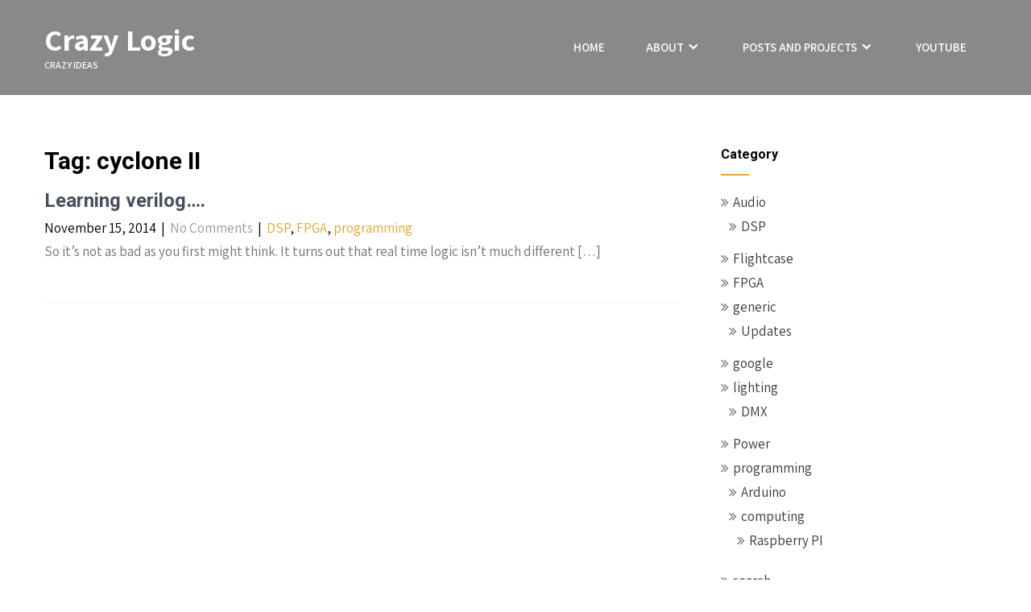

--- FILE ---
content_type: text/html; charset=UTF-8
request_url: https://www.crazy-logic.co.uk/archives/tag/cyclone-ii
body_size: 38150
content:
<!DOCTYPE html>
<html lang="en-US">
<head>
    <meta charset="UTF-8">
    <meta name="viewport" content="width=device-width, initial-scale=1">
    <link rel="profile" href="https://gmpg.org/xfn/11">
        <title>cyclone II &#8211; Crazy Logic</title>
<meta name='robots' content='max-image-preview:large' />
	<style>img:is([sizes="auto" i], [sizes^="auto," i]) { contain-intrinsic-size: 3000px 1500px }</style>
	<link rel='dns-prefetch' href='//fonts.googleapis.com' />
<link rel="alternate" type="application/rss+xml" title="Crazy Logic &raquo; Feed" href="https://www.crazy-logic.co.uk/feed" />
<link rel="alternate" type="application/rss+xml" title="Crazy Logic &raquo; Comments Feed" href="https://www.crazy-logic.co.uk/comments/feed" />
<link rel="alternate" type="application/rss+xml" title="Crazy Logic &raquo; cyclone II Tag Feed" href="https://www.crazy-logic.co.uk/archives/tag/cyclone-ii/feed" />
<script type="text/javascript">
/* <![CDATA[ */
window._wpemojiSettings = {"baseUrl":"https:\/\/s.w.org\/images\/core\/emoji\/15.0.3\/72x72\/","ext":".png","svgUrl":"https:\/\/s.w.org\/images\/core\/emoji\/15.0.3\/svg\/","svgExt":".svg","source":{"concatemoji":"https:\/\/www.crazy-logic.co.uk\/wp-includes\/js\/wp-emoji-release.min.js?ver=6.7.4"}};
/*! This file is auto-generated */
!function(i,n){var o,s,e;function c(e){try{var t={supportTests:e,timestamp:(new Date).valueOf()};sessionStorage.setItem(o,JSON.stringify(t))}catch(e){}}function p(e,t,n){e.clearRect(0,0,e.canvas.width,e.canvas.height),e.fillText(t,0,0);var t=new Uint32Array(e.getImageData(0,0,e.canvas.width,e.canvas.height).data),r=(e.clearRect(0,0,e.canvas.width,e.canvas.height),e.fillText(n,0,0),new Uint32Array(e.getImageData(0,0,e.canvas.width,e.canvas.height).data));return t.every(function(e,t){return e===r[t]})}function u(e,t,n){switch(t){case"flag":return n(e,"\ud83c\udff3\ufe0f\u200d\u26a7\ufe0f","\ud83c\udff3\ufe0f\u200b\u26a7\ufe0f")?!1:!n(e,"\ud83c\uddfa\ud83c\uddf3","\ud83c\uddfa\u200b\ud83c\uddf3")&&!n(e,"\ud83c\udff4\udb40\udc67\udb40\udc62\udb40\udc65\udb40\udc6e\udb40\udc67\udb40\udc7f","\ud83c\udff4\u200b\udb40\udc67\u200b\udb40\udc62\u200b\udb40\udc65\u200b\udb40\udc6e\u200b\udb40\udc67\u200b\udb40\udc7f");case"emoji":return!n(e,"\ud83d\udc26\u200d\u2b1b","\ud83d\udc26\u200b\u2b1b")}return!1}function f(e,t,n){var r="undefined"!=typeof WorkerGlobalScope&&self instanceof WorkerGlobalScope?new OffscreenCanvas(300,150):i.createElement("canvas"),a=r.getContext("2d",{willReadFrequently:!0}),o=(a.textBaseline="top",a.font="600 32px Arial",{});return e.forEach(function(e){o[e]=t(a,e,n)}),o}function t(e){var t=i.createElement("script");t.src=e,t.defer=!0,i.head.appendChild(t)}"undefined"!=typeof Promise&&(o="wpEmojiSettingsSupports",s=["flag","emoji"],n.supports={everything:!0,everythingExceptFlag:!0},e=new Promise(function(e){i.addEventListener("DOMContentLoaded",e,{once:!0})}),new Promise(function(t){var n=function(){try{var e=JSON.parse(sessionStorage.getItem(o));if("object"==typeof e&&"number"==typeof e.timestamp&&(new Date).valueOf()<e.timestamp+604800&&"object"==typeof e.supportTests)return e.supportTests}catch(e){}return null}();if(!n){if("undefined"!=typeof Worker&&"undefined"!=typeof OffscreenCanvas&&"undefined"!=typeof URL&&URL.createObjectURL&&"undefined"!=typeof Blob)try{var e="postMessage("+f.toString()+"("+[JSON.stringify(s),u.toString(),p.toString()].join(",")+"));",r=new Blob([e],{type:"text/javascript"}),a=new Worker(URL.createObjectURL(r),{name:"wpTestEmojiSupports"});return void(a.onmessage=function(e){c(n=e.data),a.terminate(),t(n)})}catch(e){}c(n=f(s,u,p))}t(n)}).then(function(e){for(var t in e)n.supports[t]=e[t],n.supports.everything=n.supports.everything&&n.supports[t],"flag"!==t&&(n.supports.everythingExceptFlag=n.supports.everythingExceptFlag&&n.supports[t]);n.supports.everythingExceptFlag=n.supports.everythingExceptFlag&&!n.supports.flag,n.DOMReady=!1,n.readyCallback=function(){n.DOMReady=!0}}).then(function(){return e}).then(function(){var e;n.supports.everything||(n.readyCallback(),(e=n.source||{}).concatemoji?t(e.concatemoji):e.wpemoji&&e.twemoji&&(t(e.twemoji),t(e.wpemoji)))}))}((window,document),window._wpemojiSettings);
/* ]]> */
</script>
<style id='wp-emoji-styles-inline-css' type='text/css'>

	img.wp-smiley, img.emoji {
		display: inline !important;
		border: none !important;
		box-shadow: none !important;
		height: 1em !important;
		width: 1em !important;
		margin: 0 0.07em !important;
		vertical-align: -0.1em !important;
		background: none !important;
		padding: 0 !important;
	}
</style>
<link rel='stylesheet' id='wp-block-library-css' href='https://www.crazy-logic.co.uk/wp-includes/css/dist/block-library/style.min.css?ver=6.7.4' type='text/css' media='all' />
<style id='wp-block-library-theme-inline-css' type='text/css'>
.wp-block-audio :where(figcaption){color:#555;font-size:13px;text-align:center}.is-dark-theme .wp-block-audio :where(figcaption){color:#ffffffa6}.wp-block-audio{margin:0 0 1em}.wp-block-code{border:1px solid #ccc;border-radius:4px;font-family:Menlo,Consolas,monaco,monospace;padding:.8em 1em}.wp-block-embed :where(figcaption){color:#555;font-size:13px;text-align:center}.is-dark-theme .wp-block-embed :where(figcaption){color:#ffffffa6}.wp-block-embed{margin:0 0 1em}.blocks-gallery-caption{color:#555;font-size:13px;text-align:center}.is-dark-theme .blocks-gallery-caption{color:#ffffffa6}:root :where(.wp-block-image figcaption){color:#555;font-size:13px;text-align:center}.is-dark-theme :root :where(.wp-block-image figcaption){color:#ffffffa6}.wp-block-image{margin:0 0 1em}.wp-block-pullquote{border-bottom:4px solid;border-top:4px solid;color:currentColor;margin-bottom:1.75em}.wp-block-pullquote cite,.wp-block-pullquote footer,.wp-block-pullquote__citation{color:currentColor;font-size:.8125em;font-style:normal;text-transform:uppercase}.wp-block-quote{border-left:.25em solid;margin:0 0 1.75em;padding-left:1em}.wp-block-quote cite,.wp-block-quote footer{color:currentColor;font-size:.8125em;font-style:normal;position:relative}.wp-block-quote:where(.has-text-align-right){border-left:none;border-right:.25em solid;padding-left:0;padding-right:1em}.wp-block-quote:where(.has-text-align-center){border:none;padding-left:0}.wp-block-quote.is-large,.wp-block-quote.is-style-large,.wp-block-quote:where(.is-style-plain){border:none}.wp-block-search .wp-block-search__label{font-weight:700}.wp-block-search__button{border:1px solid #ccc;padding:.375em .625em}:where(.wp-block-group.has-background){padding:1.25em 2.375em}.wp-block-separator.has-css-opacity{opacity:.4}.wp-block-separator{border:none;border-bottom:2px solid;margin-left:auto;margin-right:auto}.wp-block-separator.has-alpha-channel-opacity{opacity:1}.wp-block-separator:not(.is-style-wide):not(.is-style-dots){width:100px}.wp-block-separator.has-background:not(.is-style-dots){border-bottom:none;height:1px}.wp-block-separator.has-background:not(.is-style-wide):not(.is-style-dots){height:2px}.wp-block-table{margin:0 0 1em}.wp-block-table td,.wp-block-table th{word-break:normal}.wp-block-table :where(figcaption){color:#555;font-size:13px;text-align:center}.is-dark-theme .wp-block-table :where(figcaption){color:#ffffffa6}.wp-block-video :where(figcaption){color:#555;font-size:13px;text-align:center}.is-dark-theme .wp-block-video :where(figcaption){color:#ffffffa6}.wp-block-video{margin:0 0 1em}:root :where(.wp-block-template-part.has-background){margin-bottom:0;margin-top:0;padding:1.25em 2.375em}
</style>
<style id='classic-theme-styles-inline-css' type='text/css'>
/*! This file is auto-generated */
.wp-block-button__link{color:#fff;background-color:#32373c;border-radius:9999px;box-shadow:none;text-decoration:none;padding:calc(.667em + 2px) calc(1.333em + 2px);font-size:1.125em}.wp-block-file__button{background:#32373c;color:#fff;text-decoration:none}
</style>
<style id='global-styles-inline-css' type='text/css'>
:root{--wp--preset--aspect-ratio--square: 1;--wp--preset--aspect-ratio--4-3: 4/3;--wp--preset--aspect-ratio--3-4: 3/4;--wp--preset--aspect-ratio--3-2: 3/2;--wp--preset--aspect-ratio--2-3: 2/3;--wp--preset--aspect-ratio--16-9: 16/9;--wp--preset--aspect-ratio--9-16: 9/16;--wp--preset--color--black: #000000;--wp--preset--color--cyan-bluish-gray: #abb8c3;--wp--preset--color--white: #ffffff;--wp--preset--color--pale-pink: #f78da7;--wp--preset--color--vivid-red: #cf2e2e;--wp--preset--color--luminous-vivid-orange: #ff6900;--wp--preset--color--luminous-vivid-amber: #fcb900;--wp--preset--color--light-green-cyan: #7bdcb5;--wp--preset--color--vivid-green-cyan: #00d084;--wp--preset--color--pale-cyan-blue: #8ed1fc;--wp--preset--color--vivid-cyan-blue: #0693e3;--wp--preset--color--vivid-purple: #9b51e0;--wp--preset--gradient--vivid-cyan-blue-to-vivid-purple: linear-gradient(135deg,rgba(6,147,227,1) 0%,rgb(155,81,224) 100%);--wp--preset--gradient--light-green-cyan-to-vivid-green-cyan: linear-gradient(135deg,rgb(122,220,180) 0%,rgb(0,208,130) 100%);--wp--preset--gradient--luminous-vivid-amber-to-luminous-vivid-orange: linear-gradient(135deg,rgba(252,185,0,1) 0%,rgba(255,105,0,1) 100%);--wp--preset--gradient--luminous-vivid-orange-to-vivid-red: linear-gradient(135deg,rgba(255,105,0,1) 0%,rgb(207,46,46) 100%);--wp--preset--gradient--very-light-gray-to-cyan-bluish-gray: linear-gradient(135deg,rgb(238,238,238) 0%,rgb(169,184,195) 100%);--wp--preset--gradient--cool-to-warm-spectrum: linear-gradient(135deg,rgb(74,234,220) 0%,rgb(151,120,209) 20%,rgb(207,42,186) 40%,rgb(238,44,130) 60%,rgb(251,105,98) 80%,rgb(254,248,76) 100%);--wp--preset--gradient--blush-light-purple: linear-gradient(135deg,rgb(255,206,236) 0%,rgb(152,150,240) 100%);--wp--preset--gradient--blush-bordeaux: linear-gradient(135deg,rgb(254,205,165) 0%,rgb(254,45,45) 50%,rgb(107,0,62) 100%);--wp--preset--gradient--luminous-dusk: linear-gradient(135deg,rgb(255,203,112) 0%,rgb(199,81,192) 50%,rgb(65,88,208) 100%);--wp--preset--gradient--pale-ocean: linear-gradient(135deg,rgb(255,245,203) 0%,rgb(182,227,212) 50%,rgb(51,167,181) 100%);--wp--preset--gradient--electric-grass: linear-gradient(135deg,rgb(202,248,128) 0%,rgb(113,206,126) 100%);--wp--preset--gradient--midnight: linear-gradient(135deg,rgb(2,3,129) 0%,rgb(40,116,252) 100%);--wp--preset--font-size--small: 13px;--wp--preset--font-size--medium: 20px;--wp--preset--font-size--large: 36px;--wp--preset--font-size--x-large: 42px;--wp--preset--spacing--20: 0.44rem;--wp--preset--spacing--30: 0.67rem;--wp--preset--spacing--40: 1rem;--wp--preset--spacing--50: 1.5rem;--wp--preset--spacing--60: 2.25rem;--wp--preset--spacing--70: 3.38rem;--wp--preset--spacing--80: 5.06rem;--wp--preset--shadow--natural: 6px 6px 9px rgba(0, 0, 0, 0.2);--wp--preset--shadow--deep: 12px 12px 50px rgba(0, 0, 0, 0.4);--wp--preset--shadow--sharp: 6px 6px 0px rgba(0, 0, 0, 0.2);--wp--preset--shadow--outlined: 6px 6px 0px -3px rgba(255, 255, 255, 1), 6px 6px rgba(0, 0, 0, 1);--wp--preset--shadow--crisp: 6px 6px 0px rgba(0, 0, 0, 1);}:where(.is-layout-flex){gap: 0.5em;}:where(.is-layout-grid){gap: 0.5em;}body .is-layout-flex{display: flex;}.is-layout-flex{flex-wrap: wrap;align-items: center;}.is-layout-flex > :is(*, div){margin: 0;}body .is-layout-grid{display: grid;}.is-layout-grid > :is(*, div){margin: 0;}:where(.wp-block-columns.is-layout-flex){gap: 2em;}:where(.wp-block-columns.is-layout-grid){gap: 2em;}:where(.wp-block-post-template.is-layout-flex){gap: 1.25em;}:where(.wp-block-post-template.is-layout-grid){gap: 1.25em;}.has-black-color{color: var(--wp--preset--color--black) !important;}.has-cyan-bluish-gray-color{color: var(--wp--preset--color--cyan-bluish-gray) !important;}.has-white-color{color: var(--wp--preset--color--white) !important;}.has-pale-pink-color{color: var(--wp--preset--color--pale-pink) !important;}.has-vivid-red-color{color: var(--wp--preset--color--vivid-red) !important;}.has-luminous-vivid-orange-color{color: var(--wp--preset--color--luminous-vivid-orange) !important;}.has-luminous-vivid-amber-color{color: var(--wp--preset--color--luminous-vivid-amber) !important;}.has-light-green-cyan-color{color: var(--wp--preset--color--light-green-cyan) !important;}.has-vivid-green-cyan-color{color: var(--wp--preset--color--vivid-green-cyan) !important;}.has-pale-cyan-blue-color{color: var(--wp--preset--color--pale-cyan-blue) !important;}.has-vivid-cyan-blue-color{color: var(--wp--preset--color--vivid-cyan-blue) !important;}.has-vivid-purple-color{color: var(--wp--preset--color--vivid-purple) !important;}.has-black-background-color{background-color: var(--wp--preset--color--black) !important;}.has-cyan-bluish-gray-background-color{background-color: var(--wp--preset--color--cyan-bluish-gray) !important;}.has-white-background-color{background-color: var(--wp--preset--color--white) !important;}.has-pale-pink-background-color{background-color: var(--wp--preset--color--pale-pink) !important;}.has-vivid-red-background-color{background-color: var(--wp--preset--color--vivid-red) !important;}.has-luminous-vivid-orange-background-color{background-color: var(--wp--preset--color--luminous-vivid-orange) !important;}.has-luminous-vivid-amber-background-color{background-color: var(--wp--preset--color--luminous-vivid-amber) !important;}.has-light-green-cyan-background-color{background-color: var(--wp--preset--color--light-green-cyan) !important;}.has-vivid-green-cyan-background-color{background-color: var(--wp--preset--color--vivid-green-cyan) !important;}.has-pale-cyan-blue-background-color{background-color: var(--wp--preset--color--pale-cyan-blue) !important;}.has-vivid-cyan-blue-background-color{background-color: var(--wp--preset--color--vivid-cyan-blue) !important;}.has-vivid-purple-background-color{background-color: var(--wp--preset--color--vivid-purple) !important;}.has-black-border-color{border-color: var(--wp--preset--color--black) !important;}.has-cyan-bluish-gray-border-color{border-color: var(--wp--preset--color--cyan-bluish-gray) !important;}.has-white-border-color{border-color: var(--wp--preset--color--white) !important;}.has-pale-pink-border-color{border-color: var(--wp--preset--color--pale-pink) !important;}.has-vivid-red-border-color{border-color: var(--wp--preset--color--vivid-red) !important;}.has-luminous-vivid-orange-border-color{border-color: var(--wp--preset--color--luminous-vivid-orange) !important;}.has-luminous-vivid-amber-border-color{border-color: var(--wp--preset--color--luminous-vivid-amber) !important;}.has-light-green-cyan-border-color{border-color: var(--wp--preset--color--light-green-cyan) !important;}.has-vivid-green-cyan-border-color{border-color: var(--wp--preset--color--vivid-green-cyan) !important;}.has-pale-cyan-blue-border-color{border-color: var(--wp--preset--color--pale-cyan-blue) !important;}.has-vivid-cyan-blue-border-color{border-color: var(--wp--preset--color--vivid-cyan-blue) !important;}.has-vivid-purple-border-color{border-color: var(--wp--preset--color--vivid-purple) !important;}.has-vivid-cyan-blue-to-vivid-purple-gradient-background{background: var(--wp--preset--gradient--vivid-cyan-blue-to-vivid-purple) !important;}.has-light-green-cyan-to-vivid-green-cyan-gradient-background{background: var(--wp--preset--gradient--light-green-cyan-to-vivid-green-cyan) !important;}.has-luminous-vivid-amber-to-luminous-vivid-orange-gradient-background{background: var(--wp--preset--gradient--luminous-vivid-amber-to-luminous-vivid-orange) !important;}.has-luminous-vivid-orange-to-vivid-red-gradient-background{background: var(--wp--preset--gradient--luminous-vivid-orange-to-vivid-red) !important;}.has-very-light-gray-to-cyan-bluish-gray-gradient-background{background: var(--wp--preset--gradient--very-light-gray-to-cyan-bluish-gray) !important;}.has-cool-to-warm-spectrum-gradient-background{background: var(--wp--preset--gradient--cool-to-warm-spectrum) !important;}.has-blush-light-purple-gradient-background{background: var(--wp--preset--gradient--blush-light-purple) !important;}.has-blush-bordeaux-gradient-background{background: var(--wp--preset--gradient--blush-bordeaux) !important;}.has-luminous-dusk-gradient-background{background: var(--wp--preset--gradient--luminous-dusk) !important;}.has-pale-ocean-gradient-background{background: var(--wp--preset--gradient--pale-ocean) !important;}.has-electric-grass-gradient-background{background: var(--wp--preset--gradient--electric-grass) !important;}.has-midnight-gradient-background{background: var(--wp--preset--gradient--midnight) !important;}.has-small-font-size{font-size: var(--wp--preset--font-size--small) !important;}.has-medium-font-size{font-size: var(--wp--preset--font-size--medium) !important;}.has-large-font-size{font-size: var(--wp--preset--font-size--large) !important;}.has-x-large-font-size{font-size: var(--wp--preset--font-size--x-large) !important;}
:where(.wp-block-post-template.is-layout-flex){gap: 1.25em;}:where(.wp-block-post-template.is-layout-grid){gap: 1.25em;}
:where(.wp-block-columns.is-layout-flex){gap: 2em;}:where(.wp-block-columns.is-layout-grid){gap: 2em;}
:root :where(.wp-block-pullquote){font-size: 1.5em;line-height: 1.6;}
</style>
<link rel='stylesheet' id='pin-minimal-font-css' href='//fonts.googleapis.com/css?family=Roboto+Condensed%3A300%2C400%2C600%2C700%2C800%2C900%7CRoboto+Slab%3A300%2C400%2C700%7CRoboto%3A100%2C300%2C300i%2C400%2C400i%2C500%2C500i%2C700%2C700i%2C900%2C900i%7CAssistant%3A200%2C300%2C400%2C600%2C700%2C800%7COswald%3A200%2C300%2C400%2C600%2C700&#038;ver=6.7.4' type='text/css' media='all' />
<link rel='stylesheet' id='pin-minimal-basic-style-css' href='https://www.crazy-logic.co.uk/wp-content/themes/pin-minimal/style.css?ver=6.7.4' type='text/css' media='all' />
<link rel='stylesheet' id='pin-minimal-print-style-css' href='https://www.crazy-logic.co.uk/wp-content/themes/pin-minimal/print.css?ver=6.7.4' type='text/css' media='all' />
<link rel='stylesheet' id='nivo-slider-css' href='https://www.crazy-logic.co.uk/wp-content/themes/pin-minimal/css/nivo-slider.css?ver=6.7.4' type='text/css' media='all' />
<link rel='stylesheet' id='font-awesome-css' href='https://www.crazy-logic.co.uk/wp-content/themes/pin-minimal/css/font-awesome.css?ver=6.7.4' type='text/css' media='all' />
<link rel='stylesheet' id='pin-minimal-main-style-css' href='https://www.crazy-logic.co.uk/wp-content/themes/pin-minimal/css/responsive.css?ver=6.7.4' type='text/css' media='all' />
<link rel='stylesheet' id='pin-minimal-base-style-css' href='https://www.crazy-logic.co.uk/wp-content/themes/pin-minimal/css/style_base.css?ver=6.7.4' type='text/css' media='all' />
<link rel='stylesheet' id='pin-minimal-custom-style-css' href='https://www.crazy-logic.co.uk/wp-content/themes/pin-minimal/css/custom_script.css?ver=6.7.4' type='text/css' media='all' />
<style id='pin-minimal-custom-style-inline-css' type='text/css'>

                #sidebar ul li a:hover,
					.cols-3 ul li a:hover, .cols-3 ul li.current_page_item a,					
					.phone-no strong,					
					.left a:hover,
					.blog_lists h4 a:hover,
					.recent-post h6 a:hover,
					.postmeta a:hover,
					.sitenav ul li a:hover, .sitenav ul li.current_page_item a,
					.sitenav ul li:hover > ul li a:hover,
					.sitenav .sub-menu li a:hover,
					.sitenav .children li a:hover,
					.site-navigation .menu a:hover, .site-navigation .menu a:focus,
					.phonenumber-button:hover,
					.recent-post .morebtn:hover{
                        color: ;
                }
				
                .pagination .nav-links span.current, .pagination .nav-links a:hover,
					#commentform input#submit:hover,
					.wpcf7 input[type='submit'],					
					.social-icons a:hover,
					.benefitbox-4:hover .benefitbox-title,
					.slide_info .slide_more:hover,
					input.search-submit{
                        background-color: ;
                }
				
				.logo h2, .logo p{
					color: #ffffff;
				}
				
</style>
<link rel='stylesheet' id='tablepress-default-css' href='https://www.crazy-logic.co.uk/wp-content/plugins/tablepress/css/build/default.css?ver=2.4.4' type='text/css' media='all' />
<link rel='stylesheet' id='dashicons-css' href='https://www.crazy-logic.co.uk/wp-includes/css/dashicons.min.css?ver=6.7.4' type='text/css' media='all' />
<script type="text/javascript" src="https://www.crazy-logic.co.uk/wp-includes/js/jquery/jquery.min.js?ver=3.7.1" id="jquery-core-js"></script>
<script type="text/javascript" src="https://www.crazy-logic.co.uk/wp-includes/js/jquery/jquery-migrate.min.js?ver=3.4.1" id="jquery-migrate-js"></script>
<script type="text/javascript" src="https://www.crazy-logic.co.uk/wp-content/themes/pin-minimal/js/jquery.nivo.slider.js?ver=6.7.4" id="jquery-nivo-js"></script>
<script type="text/javascript" src="https://www.crazy-logic.co.uk/wp-content/themes/pin-minimal/js/custom.js?ver=6.7.4" id="pin-minimal-custom-js-js"></script>
<script type="text/javascript" src="https://www.crazy-logic.co.uk/wp-content/plugins/google-analyticator/external-tracking.min.js?ver=6.5.4" id="ga-external-tracking-js"></script>
<link rel="https://api.w.org/" href="https://www.crazy-logic.co.uk/wp-json/" /><link rel="alternate" title="JSON" type="application/json" href="https://www.crazy-logic.co.uk/wp-json/wp/v2/tags/51" /><link rel="EditURI" type="application/rsd+xml" title="RSD" href="https://www.crazy-logic.co.uk/xmlrpc.php?rsd" />
<meta name="generator" content="WordPress 6.7.4" />
	<style type="text/css">
		
	</style>
	<!-- Google Analytics Tracking by Google Analyticator 6.5.4: http://www.videousermanuals.com/google-analyticator/ -->
<script type="text/javascript">
    var analyticsFileTypes = ['pdf','jpg'];
    var analyticsSnippet = 'disabled';
    var analyticsEventTracking = 'enabled';
</script>
<script type="text/javascript">
	(function(i,s,o,g,r,a,m){i['GoogleAnalyticsObject']=r;i[r]=i[r]||function(){
	(i[r].q=i[r].q||[]).push(arguments)},i[r].l=1*new Date();a=s.createElement(o),
	m=s.getElementsByTagName(o)[0];a.async=1;a.src=g;m.parentNode.insertBefore(a,m)
	})(window,document,'script','//www.google-analytics.com/analytics.js','ga');
	ga('create', 'UA-27936843-1', 'auto');
 
	ga('send', 'pageview');
</script>
</head>
<body class="archive tag tag-cyclone-ii tag-51 wp-embed-responsive">
<a class="skip-link screen-reader-text" href="#skipp-content">
Skip to content</a>
<!--HEADER INFO AREA STARTS-->
<!--HEADER INFO AREA ENDS-->
<div class="inrheader" aria-label="header">
  <div class="container">
    <div class="logo">
		        <div class="clear"></div>
                <a href="https://www.crazy-logic.co.uk/">
        <h2>Crazy Logic</h2>
        <p>Crazy Ideas</p>                          
        </a>
            </div>
    	          <div id="navigatearea">       
		   <button class="menu-toggle" aria-controls="main-navigation" aria-expanded="false" type="button">
			<span aria-hidden="true">Menu</span>
			<span class="dashicons" aria-hidden="true"></span>
		   </button>
		  <nav id="main-navigation" class="site-navigation primary-navigation" role="navigation">
			<ul id="primary" class="primary-menu menu"><li ><a href="https://www.crazy-logic.co.uk/">Home</a></li><li class="page_item page-item-2 page_item_has_children"><a href="https://www.crazy-logic.co.uk/about">About</a>
<ul class='children'>
	<li class="page_item page-item-782"><a href="https://www.crazy-logic.co.uk/about/hardware">Hardware</a></li>
</ul>
</li>
<li class="page_item page-item-19 page_item_has_children"><a href="https://www.crazy-logic.co.uk/projects">Posts and Projects</a>
<ul class='children'>
	<li class="page_item page-item-302 page_item_has_children"><a href="https://www.crazy-logic.co.uk/projects/computing">Computing</a>
	<ul class='children'>
		<li class="page_item page-item-581"><a href="https://www.crazy-logic.co.uk/projects/computing/arduino-unistep">Arduino-unistep</a></li>
		<li class="page_item page-item-266"><a href="https://www.crazy-logic.co.uk/projects/computing/backup">Backup Script</a></li>
		<li class="page_item page-item-1173"><a href="https://www.crazy-logic.co.uk/projects/computing/choppy-usb-hdmi-video-capture">Choppy USB HDMI Video Capture</a></li>
		<li class="page_item page-item-1083"><a href="https://www.crazy-logic.co.uk/projects/computing/gnome-logon-monitors-swapped">GNOME logon monitors swapped?</a></li>
		<li class="page_item page-item-1035"><a href="https://www.crazy-logic.co.uk/projects/computing/how-to-install-x11vnc-vnc-server-as-a-service-on-ubuntu-20-04-for-remote-access-or-screen-sharing">How to install x11vnc vnc server as a service on Ubuntu 20.04, for remote access or screen sharing</a></li>
		<li class="page_item page-item-992"><a href="https://www.crazy-logic.co.uk/projects/computing/pci">PCIe memo</a></li>
		<li class="page_item page-item-1062"><a href="https://www.crazy-logic.co.uk/projects/computing/sas-controller-memo">SAS controller memo</a></li>
		<li class="page_item page-item-1192"><a href="https://www.crazy-logic.co.uk/projects/computing/sfp-memo">SFP memo</a></li>
		<li class="page_item page-item-1153"><a href="https://www.crazy-logic.co.uk/projects/computing/ubuntu-ad-integration-21-04">Ubuntu AD integration 21.04</a></li>
		<li class="page_item page-item-921"><a href="https://www.crazy-logic.co.uk/projects/computing/unifi-on-pi">UniFi on PI</a></li>
		<li class="page_item page-item-298"><a href="https://www.crazy-logic.co.uk/projects/computing/log-off-timer">Windows Log Off Timer v2</a></li>
		<li class="page_item page-item-1075"><a href="https://www.crazy-logic.co.uk/projects/computing/ubuntu-20-04">Ubuntu 20.04 installers</a></li>
		<li class="page_item page-item-938"><a href="https://www.crazy-logic.co.uk/projects/computing/crypto">Crypto</a></li>
	</ul>
</li>
	<li class="page_item page-item-1132"><a href="https://www.crazy-logic.co.uk/projects/ctc-3d-printer-upgrades">CTC 3D printer upgrades</a></li>
	<li class="page_item page-item-150 page_item_has_children"><a href="https://www.crazy-logic.co.uk/projects/flighcases">Flighcases</a>
	<ul class='children'>
		<li class="page_item page-item-69"><a href="https://www.crazy-logic.co.uk/projects/flighcases/general-purpose-flightcase-mk1">General purpose Flightcase mk1</a></li>
		<li class="page_item page-item-205"><a href="https://www.crazy-logic.co.uk/projects/flighcases/power-distribution-rack-pdu">Power distribution (rack PDU)</a></li>
		<li class="page_item page-item-36"><a href="https://www.crazy-logic.co.uk/projects/flighcases/racks">Rack(s)</a></li>
	</ul>
</li>
	<li class="page_item page-item-159 page_item_has_children"><a href="https://www.crazy-logic.co.uk/projects/lighting">Lighting</a>
	<ul class='children'>
		<li class="page_item page-item-484"><a href="https://www.crazy-logic.co.uk/projects/lighting/driving-multiple-led-strings-using-shiftout">Driving multiple LED strings using shiftOut</a></li>
		<li class="page_item page-item-481"><a href="https://www.crazy-logic.co.uk/projects/lighting/receiving-dmx-on-arduino-with-ardmx">Receiving DMX on Arduino with ArDMX.</a></li>
		<li class="page_item page-item-504"><a href="https://www.crazy-logic.co.uk/projects/lighting/ws2801-leds-on-arduino-uno-shiftout">WS2801 LED&#8217;s on Arduino uno, shiftOut</a></li>
	</ul>
</li>
	<li class="page_item page-item-377 page_item_has_children"><a href="https://www.crazy-logic.co.uk/projects/my-laser-cutter">My Laser Cutter</a>
	<ul class='children'>
		<li class="page_item page-item-385"><a href="https://www.crazy-logic.co.uk/projects/my-laser-cutter/lc-psu">LC PSU</a></li>
		<li class="page_item page-item-380"><a href="https://www.crazy-logic.co.uk/projects/my-laser-cutter/part-1">LC rails</a></li>
	</ul>
</li>
</ul>
</li>
<li class="page_item page-item-527"><a href="https://www.crazy-logic.co.uk/youtube">YouTube</a></li>
</ul>
		  </nav><!-- .site-navigation -->
	    </div><!-- navigate-main--> 
        
        
        <div class="clear"></div> 
  </div> <!-- container -->
</div><!--.header --><div class="container">
	<div id="skipp-content">
     <div class="page_content">
        <section class="site-main">
			                <header class="page-header">
                   <h1 class="entry-title">Tag: <span>cyclone II</span></h1>                </header><!-- .page-header -->
				<div class="blog-post">
					                    <div class="blog_lists">
<article id="post-479" class="post-479 post type-post status-publish format-standard hentry category-dsp category-fpga category-programming tag-altera tag-cyclone-ii">
        <header class="entry-header">           
        <h4><a href="https://www.crazy-logic.co.uk/archives/479" rel="bookmark">Learning verilog&#8230;.</a></h4>
                    <div class="postmeta">
                <div class="post-date">November 15, 2014</div><!-- post-date -->
                <div class="post-comment"> &nbsp;|&nbsp; <a href="https://www.crazy-logic.co.uk/archives/479#respond">No Comments</a></div>
                <div class="post-categories"> &nbsp;|&nbsp; <a href="https://www.crazy-logic.co.uk/archives/category/audio/dsp" rel="category tag">DSP</a>, <a href="https://www.crazy-logic.co.uk/archives/category/fpga" rel="category tag">FPGA</a>, <a href="https://www.crazy-logic.co.uk/archives/category/programming" rel="category tag">programming</a></div>                  
            </div><!-- postmeta -->
            </header><!-- .entry-header -->
        <div class="entry-summary">
        <p>So it&#8217;s not as bad as you first might think. It turns out that real time logic isn&#8217;t much different [&hellip;]</p>
    </div><!-- .entry-summary -->
        <div class="clear"></div>
</article><!-- #post-## -->
</div><!-- blog-post-repeat -->                </div>
                        </section>
       <div id="sidebar">    
            <h3 class="widget-title">Category</h3>
        <aside id="categories" class="widget">           
            <ul>
                	<li class="cat-item cat-item-14"><a href="https://www.crazy-logic.co.uk/archives/category/audio">Audio</a>
<ul class='children'>
	<li class="cat-item cat-item-49"><a href="https://www.crazy-logic.co.uk/archives/category/audio/dsp">DSP</a>
</li>
</ul>
</li>
	<li class="cat-item cat-item-12"><a href="https://www.crazy-logic.co.uk/archives/category/flightcase">Flightcase</a>
</li>
	<li class="cat-item cat-item-47"><a href="https://www.crazy-logic.co.uk/archives/category/fpga">FPGA</a>
</li>
	<li class="cat-item cat-item-3"><a href="https://www.crazy-logic.co.uk/archives/category/generic">generic</a>
<ul class='children'>
	<li class="cat-item cat-item-46"><a href="https://www.crazy-logic.co.uk/archives/category/generic/updates">Updates</a>
</li>
</ul>
</li>
	<li class="cat-item cat-item-9"><a href="https://www.crazy-logic.co.uk/archives/category/google">google</a>
</li>
	<li class="cat-item cat-item-13"><a href="https://www.crazy-logic.co.uk/archives/category/lighting">lighting</a>
<ul class='children'>
	<li class="cat-item cat-item-4"><a href="https://www.crazy-logic.co.uk/archives/category/lighting/dmx">DMX</a>
</li>
</ul>
</li>
	<li class="cat-item cat-item-15"><a href="https://www.crazy-logic.co.uk/archives/category/power">Power</a>
</li>
	<li class="cat-item cat-item-48"><a href="https://www.crazy-logic.co.uk/archives/category/programming">programming</a>
<ul class='children'>
	<li class="cat-item cat-item-5"><a href="https://www.crazy-logic.co.uk/archives/category/programming/arduino">Arduino</a>
</li>
	<li class="cat-item cat-item-28"><a href="https://www.crazy-logic.co.uk/archives/category/programming/computing">computing</a>
	<ul class='children'>
	<li class="cat-item cat-item-52"><a href="https://www.crazy-logic.co.uk/archives/category/programming/computing/raspberry-pi">Raspberry PI</a>
</li>
	</ul>
</li>
</ul>
</li>
	<li class="cat-item cat-item-10"><a href="https://www.crazy-logic.co.uk/archives/category/search">search</a>
</li>
            </ul>
        </aside>
       <h3 class="widget-title">Archives</h3>
        <aside id="archives" class="widget">           
            <ul>
                	<li><a href='https://www.crazy-logic.co.uk/archives/date/2024/02'>February 2024</a></li>
	<li><a href='https://www.crazy-logic.co.uk/archives/date/2024/01'>January 2024</a></li>
	<li><a href='https://www.crazy-logic.co.uk/archives/date/2023/08'>August 2023</a></li>
	<li><a href='https://www.crazy-logic.co.uk/archives/date/2023/07'>July 2023</a></li>
	<li><a href='https://www.crazy-logic.co.uk/archives/date/2023/06'>June 2023</a></li>
	<li><a href='https://www.crazy-logic.co.uk/archives/date/2023/05'>May 2023</a></li>
	<li><a href='https://www.crazy-logic.co.uk/archives/date/2023/04'>April 2023</a></li>
	<li><a href='https://www.crazy-logic.co.uk/archives/date/2023/03'>March 2023</a></li>
	<li><a href='https://www.crazy-logic.co.uk/archives/date/2023/02'>February 2023</a></li>
	<li><a href='https://www.crazy-logic.co.uk/archives/date/2022/04'>April 2022</a></li>
	<li><a href='https://www.crazy-logic.co.uk/archives/date/2021/11'>November 2021</a></li>
	<li><a href='https://www.crazy-logic.co.uk/archives/date/2021/02'>February 2021</a></li>
	<li><a href='https://www.crazy-logic.co.uk/archives/date/2021/01'>January 2021</a></li>
	<li><a href='https://www.crazy-logic.co.uk/archives/date/2020/12'>December 2020</a></li>
	<li><a href='https://www.crazy-logic.co.uk/archives/date/2020/11'>November 2020</a></li>
	<li><a href='https://www.crazy-logic.co.uk/archives/date/2020/05'>May 2020</a></li>
	<li><a href='https://www.crazy-logic.co.uk/archives/date/2020/04'>April 2020</a></li>
	<li><a href='https://www.crazy-logic.co.uk/archives/date/2020/03'>March 2020</a></li>
	<li><a href='https://www.crazy-logic.co.uk/archives/date/2020/01'>January 2020</a></li>
	<li><a href='https://www.crazy-logic.co.uk/archives/date/2019/01'>January 2019</a></li>
	<li><a href='https://www.crazy-logic.co.uk/archives/date/2018/12'>December 2018</a></li>
	<li><a href='https://www.crazy-logic.co.uk/archives/date/2018/09'>September 2018</a></li>
	<li><a href='https://www.crazy-logic.co.uk/archives/date/2018/01'>January 2018</a></li>
	<li><a href='https://www.crazy-logic.co.uk/archives/date/2017/08'>August 2017</a></li>
	<li><a href='https://www.crazy-logic.co.uk/archives/date/2017/07'>July 2017</a></li>
	<li><a href='https://www.crazy-logic.co.uk/archives/date/2017/06'>June 2017</a></li>
	<li><a href='https://www.crazy-logic.co.uk/archives/date/2017/03'>March 2017</a></li>
	<li><a href='https://www.crazy-logic.co.uk/archives/date/2017/02'>February 2017</a></li>
	<li><a href='https://www.crazy-logic.co.uk/archives/date/2017/01'>January 2017</a></li>
	<li><a href='https://www.crazy-logic.co.uk/archives/date/2016/12'>December 2016</a></li>
	<li><a href='https://www.crazy-logic.co.uk/archives/date/2016/11'>November 2016</a></li>
	<li><a href='https://www.crazy-logic.co.uk/archives/date/2016/01'>January 2016</a></li>
	<li><a href='https://www.crazy-logic.co.uk/archives/date/2015/12'>December 2015</a></li>
	<li><a href='https://www.crazy-logic.co.uk/archives/date/2015/05'>May 2015</a></li>
	<li><a href='https://www.crazy-logic.co.uk/archives/date/2015/04'>April 2015</a></li>
	<li><a href='https://www.crazy-logic.co.uk/archives/date/2015/03'>March 2015</a></li>
	<li><a href='https://www.crazy-logic.co.uk/archives/date/2015/01'>January 2015</a></li>
	<li><a href='https://www.crazy-logic.co.uk/archives/date/2014/12'>December 2014</a></li>
	<li><a href='https://www.crazy-logic.co.uk/archives/date/2014/11'>November 2014</a></li>
	<li><a href='https://www.crazy-logic.co.uk/archives/date/2014/08'>August 2014</a></li>
	<li><a href='https://www.crazy-logic.co.uk/archives/date/2014/07'>July 2014</a></li>
	<li><a href='https://www.crazy-logic.co.uk/archives/date/2014/01'>January 2014</a></li>
	<li><a href='https://www.crazy-logic.co.uk/archives/date/2013/12'>December 2013</a></li>
	<li><a href='https://www.crazy-logic.co.uk/archives/date/2013/11'>November 2013</a></li>
	<li><a href='https://www.crazy-logic.co.uk/archives/date/2013/10'>October 2013</a></li>
	<li><a href='https://www.crazy-logic.co.uk/archives/date/2013/08'>August 2013</a></li>
	<li><a href='https://www.crazy-logic.co.uk/archives/date/2012/12'>December 2012</a></li>
	<li><a href='https://www.crazy-logic.co.uk/archives/date/2012/06'>June 2012</a></li>
	<li><a href='https://www.crazy-logic.co.uk/archives/date/2012/02'>February 2012</a></li>
	<li><a href='https://www.crazy-logic.co.uk/archives/date/2012/01'>January 2012</a></li>
	<li><a href='https://www.crazy-logic.co.uk/archives/date/2011/12'>December 2011</a></li>
            </ul>
        </aside>
         <h3 class="widget-title">Meta</h3>
         <aside id="meta" class="widget">           
            <ul>
                                <li><a href="https://www.crazy-logic.co.uk/wp-login.php">Log in</a></li>
                            </ul>
        </aside>
    	
</div><!-- sidebar -->       
        <div class="clear"></div>
    </div><!-- site-aligner -->
    </div><!-- skipper -->
</div><!-- container -->
    
	<div class="copyright-wrapper">
        	<div class="container">
            	 <div class="copyright-txt">Copyright Crazy Logic</div>	
            	 <div class="design-by">Pinnacle Themes</div>
                 <div class="clear"></div>
            </div>           
        </div>    
<script type="text/javascript" id="pin-minimal-keyboardnav-js-extra">
/* <![CDATA[ */
var pinminimalScreenReaderText = {"expandMain":"Open main menu","collapseMain":"Close main menu","expandChild":"Expand submenu","collapseChild":"Collapse submenu"};
/* ]]> */
</script>
<script type="text/javascript" src="https://www.crazy-logic.co.uk/wp-content/themes/pin-minimal/js/keyboardnav.js?ver=01062020" id="pin-minimal-keyboardnav-js"></script>
	<script>
	/(trident|msie)/i.test(navigator.userAgent)&&document.getElementById&&window.addEventListener&&window.addEventListener("hashchange",function(){var t,e=location.hash.substring(1);/^[A-z0-9_-]+$/.test(e)&&(t=document.getElementById(e))&&(/^(?:a|select|input|button|textarea)$/i.test(t.tagName)||(t.tabIndex=-1),t.focus())},!1);
	</script>
	</body>
</html>

--- FILE ---
content_type: text/css
request_url: https://www.crazy-logic.co.uk/wp-content/themes/pin-minimal/style.css?ver=6.7.4
body_size: 24325
content:
/*
Theme Name: Pin Minimal
Theme URI: https://www.pinnaclethemes.net/product/free-ultra-minimal-wordpress-theme/
Author: sinsikha
Author URI: https://www.pinnaclethemes.net
Description: Pin Minimal is a minimalistic template using material and flat styled UI for any type of interior design, architecture, portfolio, creative, photography, videography, multipurpose using powerful and flexible Elementor builder. Can be used by web design consulting agencies, software, IT, digital computer and infographics website usage. Documentation: https://pinnaclethemes.net/themedocumentation/minimal-documentation/
Version: 1.3
Tested up to: 6.1
Requires PHP: 5.6
License: GNU General Public License version 2
License URI: https://www.gnu.org/licenses/license-list.html#GPLv2
Text Domain: pin-minimal
Tags: two-columns,right-sidebar,custom-background,custom-colors,custom-menu,sticky-post,theme-options,threaded-comments,blog,education,portfolio

Pin Minimal is based on Underscores theme(Underscores is distributed under the terms of the GNU GPL v2 or later).

Pin Minimal WordPress Theme has been created by Pinnacle Themes(pinnaclethemes.net), 2021.
Pin Minimal WordPress Theme is released under the terms of GNU GPL version 3
*/

body{ background-color:#fff; margin:0; padding:0;line-height:20px; font-size:17px; color:#727370; font-family: 'Assistant'; -ms-word-wrap:break-word; word-wrap:break-word; -webkit-box-sizing: border-box; -moz-box-sizing: border-box; box-sizing: border-box;}
*{ margin:0; padding:0; outline:none;}
img{ border:none; margin:0; padding:0; height:auto}
.wp-caption, .wp-caption-text, .sticky, .gallery-caption, .aligncenter{ margin:0; padding:0;}
p{ margin:0; padding:0;}
a{color:#e4a62b; text-decoration:none; transition: all 0.4s ease-in-out 0s;}
a:hover{ color:#000000;}
dfn, cite, em, i{font-style: italic;}
blockquote{border: 0 solid #1a1a1a; border-left-width: 4px; color: #686868; font-size: 19px; font-size: 1.1875rem; font-style: italic; line-height: 1.4736842105; margin: 0 0 1.4736842105em; overflow: hidden; padding: 0 0 0 1.263157895em;}
blockquote, q{quotes: none;}
blockquote:before, blockquote:after, q:before, q:after{content: "";}
blockquote p{margin-bottom: 1.4736842105em;}
blockquote cite, blockquote small {color: #1a1a1a; display: block; font-size: 16px; font-size: 1rem; line-height: 1.75;}
blockquote cite:before,
blockquote small:before{content: "\2014\00a0";}
blockquote em, blockquote i, blockquote cite{font-style: normal;}
blockquote strong, blockquote b{font-weight: 400;}
blockquote > :last-child{margin-bottom: 0;}
address{font-style: italic; margin: 0 0 1.75em;}
code, kbd, tt, var, samp, pre{font-family: Inconsolata, monospace;}
pre{border: 1px solid #d1d1d1; font-size: 16px; font-size: 1rem; line-height: 1.3125; margin: 0 0 1.75em; max-width: 100%; overflow: auto; padding: 1.75em; white-space: pre; white-space: pre-wrap; word-wrap: break-word;}
code{background-color: #d1d1d1; padding: 0.125em 0.25em;}
abbr, acronym{border-bottom: 1px dotted #d1d1d1; cursor: help;}
mark, ins{background: #007acc; color: #fff; padding: 0.125em 0.25em; text-decoration: none;}
big{font-size: 125%;}
ol,ul{ margin:0; padding:0;}
.entry-content ol li, .entry-content ul li{ margin-left:15px;}
.entry-content a{text-decoration:underline !important; color:#fd6500;}
.entry-content a:hover{color:#000;}

ul li ul, ul li ul li ul, ol li ol, ol li ol li ol{ margin-left:10px;}
h1,h2,h3,h4,h5,h6{ color:#000000; font-family: 'Roboto'; margin:0 0 20px; padding:0; line-height:1.1; font-weight:700; }
h1{ font-size:30px;}
h2{ font-size:28px;}
h3{ font-size:26px;}
h4{ font-size:24px;}
h5{ font-size:22px;}
h6{ font-size:20px;}
.clear{ clear:both;}
.alignnone{ width:100% !important;}
img.alignleft, .alignleft{ float:left; margin:0 15px 0 0; padding:5px; border:1px solid #f6f4f4;}
.aligncenter, div.aligncenter{display: block; margin: 5px auto 5px auto; padding:5px; border:1px solid #f6f4f4;}
a img.aligncenter{display: block; margin-left: auto; margin-right: auto; padding:5px; border:1px solid #f6f4f4;}
img.alignright, .alignright{ float:right; margin:0 0 0 15px; padding:5px; border:1px solid #f6f4f4;}
.tag-sticky-2{ background-color:#f6f4f4; padding:20px;}
.left{ float:left;}
.right{ float:right;}
.space20{clear:both; height:20px;}
.space50{ clear:both; height:50px;}
.space100{ clear:both; height:100px;}
.center{margin: 0 auto; width: 1170px;}
.left{float: left;}
.right{float: right;}
/*default pagination*/
.pagination{display:table; clear:both;}
.pagination .nav-links{ margin:20px 0;}
.pagination .nav-links a{ margin-right:0; background:#646262; color:#fff; padding:5px 10px;}
.pagination .nav-links span.current, .pagination .nav-links a:hover { padding:5px 10px; background:#000000; color:#fff;}
.postmeta{padding:5px 0; color:#999;}
.postmeta a{color:#999;}
.postmeta a:hover{color:#000000;}
#comment-nav-above .nav-previous, #comment-nav-below .nav-previous{ float:none !important; margin:10px 0;}
ol.comment-list li{ list-style:none; margin-bottom:5px;}
.logo{float:left; width: auto; z-index:999; color:#333; padding:30px 0 0 0;}
.logo p{font-size:12px; text-transform:uppercase; padding:3px 0 0 0;}
.logo img{ height:52px; width:auto;}
.logo h2{font-weight:700; margin:0; line-height:38px; color:#ffffff; font-size:38px; font-family: 'Assistant', sans-serif;}
.logo a{color:#ffffff; font-family: 'Assistant', sans-serif; font-weight:600;} 

.widget-right{ float:right; font:400 20px/22px 'Roboto Condensed'; text-align:right;}
.widget-right ul{ margin:0; padding:0;}
.widget-right ul li {float:left; margin-right:20px; padding-right:20px; border-right:solid 1px #dde4ea; list-style:none;}
.widget-right ul li img{float:left; margin-right:15px; margin-top:7px; }
.widget-right ul li span {float:left; color:#9d9e9f;}
.widget-right ul li span strong {display:block; font-size:17px; color:#6b6b6b;}
.widget-right ul li a{color:#6b6b6b;}
.widget-right ul li:last-child {margin-right:0; padding-right:0; border-right:none;}
.header{width:100%; z-index:999; position:relative; background-color:#898989;}
body.visibleslide .header{background-color: transparent; position:absolute;}
.inrheader{width:100%; z-index:999; position:relative; background-color:#898989;}
.hmheader{position:absolute !important; background-color:transparent !important;}
.container{ width:1170px; margin:0 auto; position:relative;}
.slider-shadow {background: rgba(0,0,0,0.4); width: 100%; height: 100%; position: absolute; z-index: 99;}
.slider-halfshadow{background: rgba(151,151,151, 0.3); width: 50%; height: 100%; position: absolute; z-index: 99;}

/*header menu css*/
#navigatearea{float:right; padding:0;}
.site-navigation {display: block; margin:0 0 -1px 0;}
.site-navigation .menu li{padding-bottom:38px !important; padding-top:38px !important;}
.site-navigation .menu .sub-menu li, .site-navigation .menu .children li{padding-bottom:0px !important; padding-top:0px !important;}
.site-navigation ul{font-family: 'Assistant', sans-serif; font-size: 15px; font-weight: 600; text-transform:uppercase;}
.site-navigation a{display: block; font-size: 15px; padding: 0.75em 0.95em; color: #ffffff; text-decoration: none; box-sizing: border-box; width: 100%; white-space: normal;}
.site-navigation .menu a:hover, .site-navigation .menu a:focus {color:#1f1f1f;}
.site-navigation .menu li{display: inline-block; width: 100%;}
.menu-toggle{padding:5px;color:#111;font-size:14px;text-decoration:none;border:1px solid #111;border-radius:4px;display:block;position:absolute;top:7px;right:22px;z-index:999999}
.menu-toggle .dashicons{vertical-align:text-bottom}
.menu-toggle .dashicons:before{font-family:dashicons;content:'\f228'}
.toggled .menu-toggle{background-color:#f6f6f6}
.toggled .menu-toggle .dashicons:before{font-family:dashicons;content:'\f158'}
.dropdown-toggle{background-color:transparent;padding:.5em;position:absolute;top:.5em;right:.5em;border:1px solid transparent;border-left:1px solid #bbb;border-radius:0;color:#fff;text-align:center}
.dropdown-toggle:hover,.dropdown-toggle:focus{border:1px dashed}
.dropdown-toggle .dashicons{font-size:1.25rem}
.dropdown-toggle .dashicons:before{font-family:dashicons;content:'\f347';color:#fff}
.toggled-on > .dropdown-toggle .dashicons:before{font-family:dashicons;content:'\f343';color:#fff}
.site-navigation .menu,.site-navigation .menu li,.site-navigation .menu ul,.site-navigation .menu li:hover > ul,.site-navigation .menu li:focus > ul{position:absolute;top:100%;left:-9999em;color:#ffffff;padding:0;margin:0}
.toggled .menu{display:block;position:relative;top:0;left:0;background-color:#898989;z-index:99999999}
.toggled .menu li{position:relative;left:unset;border-bottom:1px solid #bbb;padding:0!important}
.toggled .menu li > .sub-menu, .toggled .menu li > .children{display:none}
.toggled .menu .toggled-on > .sub-menu, .toggled .menu .toggled-on > .child{display:block;position:relative;left:0;top:100%}
.site-navigation .menu ul a,.site-navigation .menu ul ul a{padding:1.25em .75em}
.site-navigation .menu ul a{padding:.75em 1.25em}
.site-navigation .menu ul ul a{padding:1.25em 1.75em}
.site-navigation .menu ul a,.site-navigation .menu ul ul a{color:#000000}
.toggled .menu ul a,.toggled .menu ul ul a{color:#fff}
#navigate-main ul.children li a:hover,#navigate-main ul.sub-menu li a:hover,#navigate-main ul.children li a:hover,#navigate-main li.menu_highlight_slim:hover,#navigate-main ul.sub-menu li.current_page_item a,#navigate-main ul.children li.current_page_item a,#navigate-main ul.sub-menu li.current-menu-item a,#navigate-main ul.children li.current-menu-item a{background-color:#d9d9d9!important}
/* = header top bar css
-------------------------------------------------------------- */
section#home_slider{ padding:0;}
#FrontBlogPost{ padding:60px 0;}
#wrapfirst{ padding:0 0 60px;}
h2.section-title{font-weight:400; font-family:'Roboto Condensed'; font-size:28px; color:#3a3a3a; margin:0 0 30px 0; padding:0 40px 20px 0; text-transform:uppercase; border-bottom: solid 1px #f58e2a; display:inline-block; position:relative;}
h2.section-title::after{ width:10px; height:10px; background:#f9f8f8; border:solid 1px #f58e2a; content:""; padding:0; position:absolute; bottom:-6px; right:0; border-radius:100%; -moz-border-radius:100%; -webkit-border-radius:100%; -o-border-radius:100%; -ms-border-radius:100%;}
.getaquote a{font:16px 'Roboto Condensed'; background:#0083b6; color:#ffffff; border:none; padding:10px 20px; display:inline-block; 
-webkit-border-bottom-right-radius: 3px; -webkit-border-bottom-left-radius: 3px;-moz-border-radius-bottomright: 3px;-moz-border-radius-bottomleft: 3px;border-bottom-right-radius: 3px;border-bottom-left-radius: 3px;}
.getaquote a:hover{color:#ffffff;}
/* = Services section css
-------------------------------------------------------------- */
.last_column{clear:right; margin-right:0 !important; }
/* = section first css
-------------------------------------------------------------- */
#pagearea{padding:75px 0 40px 0; background-color:#F7F7F7;}
a.ReadMore{font:400 14px/22px 'Lato', sans-serif; background-color:#e4a62b; padding:8px 20px; color: #fff; display:inline-block; border-radius:5px; -moz-border-radius:5px; -webkit-border-radius:5px;}
a.ReadMore:hover{background-color:#000000; color:#fff; }
/* = Page lay out css

/****Home page****/
#client-read-more :before{ content:""; width:80px; height:56px; position:absolute; left:-80px; bottom:0px; background:#141414; }
#client-read-more:hover ::before{ background:#fff;}
.services .elementor-widget-container{ width:230px !important; height:220px !important; padding-top:40px; text-align: center; }
.services:nth-child(1) {float:left; top:120px;}
.services:nth-child(2) {float:right; margin-top:0px; position:relative; z-index:999999; right: -30px;}
.services:nth-child(3) {float:right; right:-260px; top:30px;}
.services-box::before {content:""; width:200px; position:absolute; height:350px; border:solid 1px  #141414; border-right:0px !important; top:60px; left:185px; background-color:transparent !important; border:none !important;}
.headphonebox{float: right; margin: 40px 0 0 15px;}
.phonenumber-button{color: #ffffff; font-size: 17px; font-family: 'Assistant', sans-serif; font-weight: 600; position:relative; padding:0 0 0 25px; text-transform:uppercase; line-height:18px;}
.phonenumber-button span{font-size:13px; display:block;}
.phonenumber-button i{display: block; clear: both; width: 20%; float: left; position: absolute; font-size: 36px; margin-right: 40px !important; left: 0px; transform: rotate(42deg); margin-top: 2px; color: #ffffff;}
.phonenumber-button:hover{color:#141414;}
.phonenumber-button a{color: #ffffff;}
.phonenumber-button a:hover, .phonenumber-button:hover a {color: #ffffff;}
#skipp-content{ padding:40px 0 40px;}
#skipp-content p{ margin-bottom:25px;}
/* Do not show the outline on the skip link target. */
#skipp-content[tabindex="-1"]:focus {outline: 0;}
.fullway #skipp-content{padding:0px;}

.site-main{ width:790px; margin:0; padding:0; float:left;}
#sitefull{width:100% !important; float:none !important;}
#sitefull p{ margin-bottom:15px;}
.page_content{ padding:25px 0;}
.page_content p{ margin-bottom:20px; line-height:28px;}
.blog_lists{ margin:0 0 25px 0; padding-bottom:25px; border-bottom:1px solid #f7f7f7;  }
.blog_lists h4{ margin-bottom:6px;}
.blog_lists h4 a{ color:#484f5e;}
.blog_lists h4 a:hover{ color:#000000;}
.blog_lists p{ margin-bottom:15px;}
.blog-meta{ font-style:italic; margin-bottom:8px;}
.post-date, .post-comment, .post-categories{ display:inline; color:#000000;} 
.post-categories a{color:#e4a62b;}
.single_title{ margin-bottom:5px;}
.BlogPosts{ width:31.2%; float:left; margin:0 3% 0 0;}
.BlogPosts img{ width:100%;}
.BlogPosts h2{ margin:10px 0; font-size:22px; }
.post-thumb{ width:35%; float:left; margin:5px 25px 25px 0; height:185px; overflow:hidden;}
.post-thumb img{ width:100%;}
/* = sidebar
-------------------------------------------------------------- */
#sidebar{ width:330px; float:right;}
aside.widget{padding:10px 0;}
aside.widget ul{ list-style:disc; }
h3.widget-title{padding:0 15px 12px 0; margin-bottom:1px; color:#000; font-size:16px;}
h3.widget-title a{color:#FFF;}
h3.widget-title:after{content:''; width:35px; border-bottom:2px solid #e4a62b; display:table; padding-bottom:16px;}
#sidebar ul li{padding:0 0 10px 0; list-style:none;}
#sidebar ul li:before{content:'\f101'; font-family: FontAwesome; padding-right:5px;}
#sidebar ul li a{color:#3b3b3b;}
#sidebar ul li a:hover{ color:#e4a62b;}
#sidebar ul li:last-child{ border:none;}
.fullwidth{ width:100%; float:none;}
#sidebar ul.children{padding-top:10px;}
.widgetbox{padding:20px; margin-bottom:20px; border:2px solid #F6F4F4;}
.widgetbox p{margin-bottom:0px;}
#sidebar .widgetbox input.search-field{width:72%;}
/* = Footer Social css
-------------------------------------------------------------- */
.footerinfo { font:400 16px/18px 'Roboto Condensed'; display:inline-block; }
.footerinfo .fa{ margin-right:8px;}
.footerinfo span{ margin-left:35px;}
.footerinfo a{ color:#777777;}

.footerinfobox{padding: 0 0 40px 0; float: none; border-bottom: 1px solid #2c2c2c;}
.footer-logo-thumb{text-align: left; padding: 60px 0 0 0; float: left;}
.footer-social{float: right; text-align: right; padding: 70px 0 0 0;}
.social-icons{display: inline-table;}
.social-icons a{width: 60px; height: 60px; line-height: 60px; text-align: center; vertical-align: middle; display: inline-block; transition: 0.6s; -moz-transition: 0.6s; -webkit-transition: 0.6s; -o-transition: 0.6s; margin: 0; padding: 0; border-radius:250px; -moz-border-radius:250px; -webkit-border-radius:250px; background-color:#202020 !important;}
.social-icons a:hover{filter: invert(100%) sepia(1%) saturate(1%) hue-rotate(1deg) !important;}
.social-icons br{display: none;}
.social-icons .facebook{background: url(images/facebook-icon.png) no-repeat center center;}
.social-icons .twitter{background: url(images/twitter-icon.png) no-repeat center center;}
.social-icons .linkedin{background: url(images/linkedin-icon.png) no-repeat center center;}
.social-icons .instagram{background: url(images/instagram-icon.png) no-repeat center center;}
.social-icons .youtube{background: url(images/youtube-icon.png) no-repeat center center;}
/* = Footer css
-------------------------------------------------------------- */
#footer-wrapper{background-color:#141414; color:#fff;}
#footer-wrapper .social-icons a:link, .social-icons a:visited{border-left:none;}
#footer-wrapper .social-icons a:last-of-type{border-right:none;}
.footer{padding:70px 0 20px;}
.cols-3{width:21%; float:left; margin:0 4% 2% 0; box-sizing:border-box; color:#fff; line-height:26px;}
.widget-column-4 { margin-right:0px !important;}
.cols-3 h5{font-size:24px; color:#ffffff; margin-bottom:20px; font-family: "Assistant"; text-transform:uppercase;}
.cols-3 h5:after{content:''; width:40px; border-bottom:2px solid; border-bottom-color:#ffffff; display:table; padding-bottom:20px;}
.cols-3 h5 span{ font-weight:300; color:#000000; }
.cols-3 ul{ margin:0; padding:0; list-style:inside disc;}
.cols-3 ul li { display:block; padding:0;}
.cols-3 ul li a { color:#ffffff; padding:3px 0 3px 0; display:block;}
.cols-3 ul li a:hover, .cols-3 ul li.current_page_item a {color:#838282;}
.cols-3 p{ margin-bottom:15px;}
.copyright-wrapper {position:relative; padding:30px 0; background-color:#0f0f0f; color:#cecece;}
.copyright-txt {float:left; text-align:left;}
.copyright-txt span{color:#000000;}
.design-by { float:right; text-align:right;}
.recent-post{ min-height:70px; margin:0 0 13px 0; padding-bottom:13px; border-bottom:1px solid #5e676b; }
.recent-post h6{ font-size:13px; margin-bottom:6px; display:block; text-transform:uppercase;}
.recent-post a{color:#757575;}
.recent-post h6 a{ color:#b8b6b6;}
.recent-post h6 a:hover{ color:#000000;}
.recent-post img{ float:left; width:60px; margin:4px 15px 5px 0; border:3px solid #4c4b4b;}
.recent-post p{ margin-bottom:10px;}
.recent-post .morebtn{ color:#ffffff;}
.recent-post .morebtn:hover{ color:#000000;}
.recent-post:last-child{ border-bottom:none; margin-bottom:0; padding-bottom:0;}
/* Buttons */
.button{ background-color:#ff6565; border-bottom:4px solid #e44545; color:#fff; padding:8px 20px; display:inline-block; border-radius:2px; -moz-border-radius:2px; -webkit-border-radius:2px; -o-border-radius:2px; -ms-border-radius:2px; }
.button:hover{background-color:#e4a62b; border-color:#1898c2; color:#fff;}
/* woocommerce CSS
================================================*/
a.added_to_cart{background:#e1472f; padding:5px; display:inline-block; color:#fff; line-height:1;}
a.added_to_cart:hover{background:#000000;}
a.button.added:before{content:'' !important;}
#bbpress-forums ul li{padding:0;}
#subscription-toggle a.subscription-toggle{padding:5px 10px; display:inline-block; color:#e1472f; margin-top:4px;}
textarea.wp-editor-area{border:1px #ccc solid;}
.woocommerce input[type=text], .woocommerce textarea{border:1px #ccc solid; padding:4px;}
form.woocommerce-ordering select{ padding:5px; color:#777777;}
.woocommerce table.shop_table th, .woocommerce-page table.shop_table th{ font-family:'Roboto Condensed',san-serif; color:#ff8a00;}
.woocommerce ul.products li.product .price, .woocommerce-page ul.products li.product .price{ color:inherit !important;}
h1.product_title, p.price{ margin-bottom:10px;}
.woocommerce table.shop_table th, .woocommerce-page table.shop_table th{ font-family:'Roboto Condensed',san-serif; color:#000000;}
.woocommerce ul.products li, #payment ul.payment_methods li{ list-style:none !important;}
.woocommerce ul.products li.product .price, .woocommerce-page ul.products li.product .price{ color:inherit !important;}
.woocommerce table.shop_table th, .woocommerce table.shop_table td{ border-bottom:0px !important}
#wp-calendar{ width:100%;}
input.search-field, .post-password-form input[type=password]{border:1px #eee solid; padding:8px 23px 8px 23px; border-radius:5px; -moz-border-radius:5px; -webkit-border-radius:5px; margin-bottom:10px; width:90%; margin-right:5px;}
input.search-submit, .post-password-form input[type=submit], .wpcf7-form input[type=submit]{border:none; color:#ffffff; padding:8px 15px; cursor:pointer; border-radius:5px; -moz-border-radius:5px; -webkit-border-radius:5px; background-color:#000000; float:right;}
/* Text meant only for screen readers. */
.screen-reader-text {clip: rect(1px, 1px, 1px, 1px);position: absolute !important;	height: 1px;width: 1px;	overflow: hidden;}
.screen-reader-text:focus {	background-color: #f1f1f1;	border-radius: 3px;	box-shadow: 0 0 2px 2px rgba(0, 0, 0, 0.6);	clip: auto !important;	color: #21759b;	display: block;
	font-size: 14px;font-size: 0.875rem;font-weight: bold;	height: auto;left: 5px;	line-height: normal;padding: 15px 23px 14px;text-decoration: none;	top: 5px;	width: auto;
	z-index: 100000; /* Above WP toolbar. */
}

/* = Navigation Focus CSS
-------------------------------------------- */
button:focus, input[type="button"]:focus, input[type="reset"]:focus, input[type="submit"]:focus, input[type="text"]:focus, input[type="email"]:focus, input[type="url"]:focus, input[type="password"]:focus, input[type="search"]:focus, input[type="number"]:focus,
input[type="tel"]:focus, input[type="range"]:focus, input[type="date"]:focus, input[type="month"]:focus, input[type="week"]:focus,
input[type="time"]:focus, input[type="datetime"]:focus, input[type="datetime-local"]:focus, input[type="color"]:focus, textarea:focus,
a:focus{outline: thin dotted #0cffff;}
/* ============= Contact Page =========== */
.wpcf7{ margin:30px 0 0; padding:0;}
.wpcf7 input[type="text"], .wpcf7 input[type="tel"], .wpcf7 input[type="email"]{ width:40%; border:1px solid #cccccc; box-shadow:inset 1px 1px 2px #ccc; height:35px; padding:0 15px; color:#797979; margin-bottom:0;}
.wpcf7 textarea{width:60%; border:1px solid #cccccc; box-shadow:inset 1px 1px 2px #ccc; height:150px; color:#797979; margin-bottom:25px; font:12px arial; padding:10px; padding-right:0;}
.wpcf7 input[type="submit"]{background-color:#000000; width:auto; border:none; cursor:pointer; font:18px 'Roboto Condensed',san-serif; color:#ffffff; padding:10px 40px; border-radius:3px;}	
/* ============= Comment Form ============ */
h1.screen-reader-text{font:22px 'Roboto Condensed',san-serif;}
.site-nav-previous, .nav-previous{ float:left;}
.site-nav-next, .nav-next{ float:right;}
h3#reply-title{font:300 18px 'Roboto Condensed',san-serif;}
#comments{ margin:30px 0 0; padding:0;}
nav#nav-below{ margin-top:15px;}
.slider-wrapper{ background:url(images/loading.gif) no-repeat center center #fff; min-height:500px;}
/* ============= Others ============ */
#sidebar select{width:100%; height:25px;}
.center-title{clear:both; text-align:center;}
.center-title h2{text-align: center; clear: both; margin: 0; font-weight: normal; font-family: 'Roboto'; font-size: 36px; color:#393939;}
.center-title i{font-size: 24px; padding-bottom: 15px; color:#e4a62b;}
.design-by a{color:#757575;}
/* Calendar Widget Css*/
#wp-calendar {width:100%; font-size:12px; font-weight:300; border-collapse:separate; margin-left:-2px;}
#wp-calendar caption {display:none;}
#wp-calendar tbody td {margin-bottom:10px; text-align:center; -webkit-border-radius:2px; -moz-border-radius:2px; -ms-border-radius:2px;
-o-border-radius:2px; border-radius:2px; border:1px solid #f4f4f4; padding:6px;}
#wp-calendar tbody td:hover{border-color:#e2e2e2;}
#wp-calendar tbody td.pad {border:0;}
#wp-calendar tbody td#today {color:#e4a62b; border-color:#e4a62b;}
#wp-calendar tfoot td#prev a,#wp-calendar tfoot td#next a{color:#888; font-size:12px; font-weight:400; position:relative; text-transform:uppercase; bottom:-9px; margin-bottom:1px;}
#wp-calendar tfoot td#prev{text-align:left;}
#wp-calendar tfoot td#next{text-align:right;}
#wp-calendar thead th{font-size:13px; font-weight:700; color:#000; text-align:center; padding-bottom:10px;}
#wp-calendar tbody td a,#wp-calendar tfoot td#prev a:hover,#wp-calendar tfoot td#next a:hover {color:#47C2DC;}

--- FILE ---
content_type: text/plain
request_url: https://www.google-analytics.com/j/collect?v=1&_v=j102&a=1645573968&t=pageview&_s=1&dl=https%3A%2F%2Fwww.crazy-logic.co.uk%2Farchives%2Ftag%2Fcyclone-ii&ul=en-us%40posix&dt=cyclone%20II%20%E2%80%93%20Crazy%20Logic&sr=1280x720&vp=1280x720&_u=IEBAAEABAAAAACAAI~&jid=1369680954&gjid=573060131&cid=1827895292.1768780278&tid=UA-27936843-1&_gid=647386958.1768780278&_r=1&_slc=1&z=240887797
body_size: -451
content:
2,cG-F7WMXL94JQ